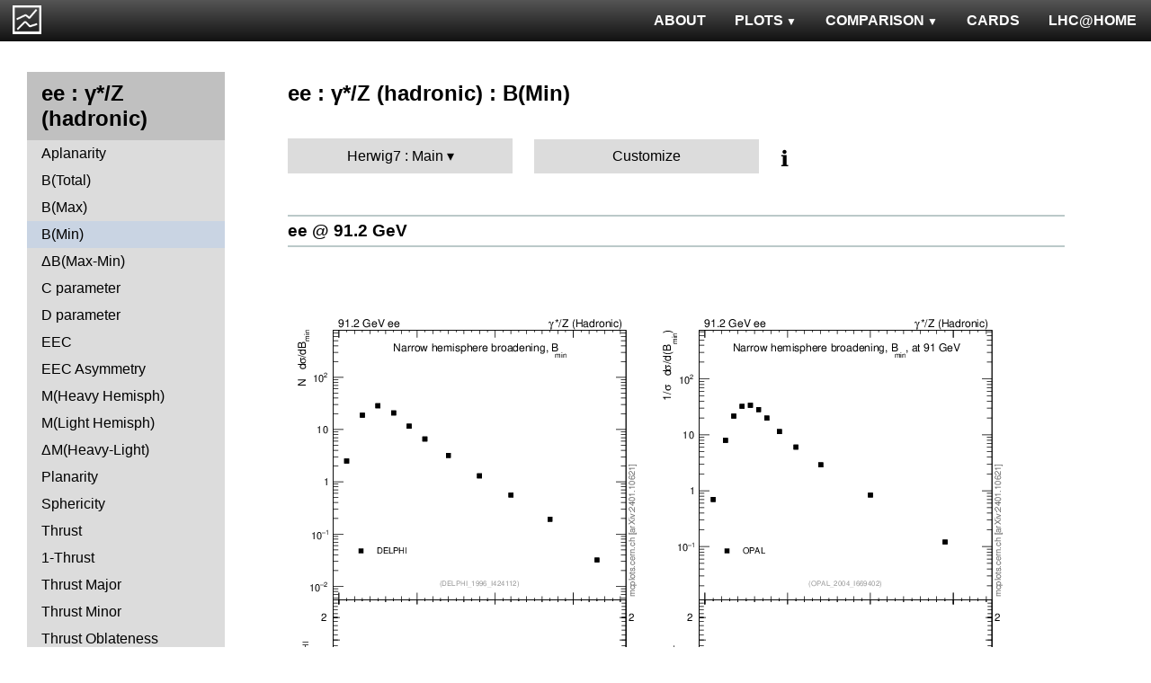

--- FILE ---
content_type: text/html; charset=UTF-8
request_url: http://mcplots.cern.ch/?query=plots,ee,zhad,broadjmin,Herwig7.Main,pythia8~8.180--1herwig%2B%2B~2.6.3--1epos~1.99.crmc.1.5.4--1sherpa~1.2.2p--1pythia6~6.428
body_size: 4177
content:
<!DOCTYPE html>
<html lang="en">

<head>
  <title>MCPLOTS</title>
  <link rel="shortcut icon" href="img/logo.png"/>
  <link rel="stylesheet" href="style.css">
  <script async src="mcplots.js"></script>
  <meta charset="utf-8">
  <meta name="viewport" content="width=device-width, initial-scale=1">
  <meta name="description" content="Online repository of distributions comparing High Energy Physics event generators to experimental data.">
</head>

<body>


<!-- Top navigation -->
<nav>
<ul>
  <li>
    <a href="https://lhcathome.web.cern.ch/projects/test4theory">LHC@HOME</a>
  </li>
  <li>
    <a href="?query=steering">CARDS</a>
  </li>
  <li class="dropdown">
    <a href="?query=allvalidations" class="dropbtn">COMPARISON<span class="triangle-down"> </span></a>
    <div class="dropdown-content">
      <a href="?query=validgen">Tunes</a>
      <a href="?query=valid">Generators</a>
    </div>
  </li>
  <li class="dropdown">
    <a href="?query=allplots,,,,Herwig7.Main,pythia8~8.180--1herwig%2B%2B~2.6.3--1epos~1.99.crmc.1.5.4--1sherpa~1.2.2p--1pythia6~6.428" class="dropbtn">PLOTS<span class="triangle-down"> </span></a>
    <!-- <a href="?query=allplots" class="dropbtn">PLOTS</a>-->
    <div class="dropdown-content">
    <a href="?query=plots,,4l,,Herwig7.Main,pythia8~8.180--1herwig%2B%2B~2.6.3--1epos~1.99.crmc.1.5.4--1sherpa~1.2.2p--1pythia6~6.428">4-lepton</a>
<a href="?query=plots,,bbbar,,Herwig7.Main,pythia8~8.180--1herwig%2B%2B~2.6.3--1epos~1.99.crmc.1.5.4--1sherpa~1.2.2p--1pythia6~6.428">b<span style="text-decoration: overline">b</span></a>
<a href="?query=plots,,elastic,,Herwig7.Main,pythia8~8.180--1herwig%2B%2B~2.6.3--1epos~1.99.crmc.1.5.4--1sherpa~1.2.2p--1pythia6~6.428">Elastic</a>
<a href="?query=plots,,heavyion-mb,,Herwig7.Main,pythia8~8.180--1herwig%2B%2B~2.6.3--1epos~1.99.crmc.1.5.4--1sherpa~1.2.2p--1pythia6~6.428">Heavy Ion : minbias</a>
<a href="?query=plots,,jets,,Herwig7.Main,pythia8~8.180--1herwig%2B%2B~2.6.3--1epos~1.99.crmc.1.5.4--1sherpa~1.2.2p--1pythia6~6.428">Jets</a>
<a href="?query=plots,,mb-inelastic,,Herwig7.Main,pythia8~8.180--1herwig%2B%2B~2.6.3--1epos~1.99.crmc.1.5.4--1sherpa~1.2.2p--1pythia6~6.428">Soft QCD (inelastic)</a>
<a href="?query=plots,,mb-nsd,,Herwig7.Main,pythia8~8.180--1herwig%2B%2B~2.6.3--1epos~1.99.crmc.1.5.4--1sherpa~1.2.2p--1pythia6~6.428">Soft QCD (nsd only)</a>
<a href="?query=plots,,softqcdall,,Herwig7.Main,pythia8~8.180--1herwig%2B%2B~2.6.3--1epos~1.99.crmc.1.5.4--1sherpa~1.2.2p--1pythia6~6.428">Total &sigma;</a>
<a href="?query=plots,,t-tchan,,Herwig7.Main,pythia8~8.180--1herwig%2B%2B~2.6.3--1epos~1.99.crmc.1.5.4--1sherpa~1.2.2p--1pythia6~6.428">Top (t-channel)</a>
<a href="?query=plots,,top,,Herwig7.Main,pythia8~8.180--1herwig%2B%2B~2.6.3--1epos~1.99.crmc.1.5.4--1sherpa~1.2.2p--1pythia6~6.428">Top (all)</a>
<a href="?query=plots,,top-mc,,Herwig7.Main,pythia8~8.180--1herwig%2B%2B~2.6.3--1epos~1.99.crmc.1.5.4--1sherpa~1.2.2p--1pythia6~6.428">Top (parton level)</a>
<a href="?query=plots,,ttbar,,Herwig7.Main,pythia8~8.180--1herwig%2B%2B~2.6.3--1epos~1.99.crmc.1.5.4--1sherpa~1.2.2p--1pythia6~6.428">Top (t<span style="text-decoration: overline">t</span>)</a>
<a href="?query=plots,,ue,,Herwig7.Main,pythia8~8.180--1herwig%2B%2B~2.6.3--1epos~1.99.crmc.1.5.4--1sherpa~1.2.2p--1pythia6~6.428">Underlying Event</a>
<a href="?query=plots,,w1j,,Herwig7.Main,pythia8~8.180--1herwig%2B%2B~2.6.3--1epos~1.99.crmc.1.5.4--1sherpa~1.2.2p--1pythia6~6.428">W+Jet</a>
<a href="?query=plots,,winclusive,,Herwig7.Main,pythia8~8.180--1herwig%2B%2B~2.6.3--1epos~1.99.crmc.1.5.4--1sherpa~1.2.2p--1pythia6~6.428">W</a>
<a href="?query=plots,,ww,,Herwig7.Main,pythia8~8.180--1herwig%2B%2B~2.6.3--1epos~1.99.crmc.1.5.4--1sherpa~1.2.2p--1pythia6~6.428">WW</a>
<a href="?query=plots,,z1j,,Herwig7.Main,pythia8~8.180--1herwig%2B%2B~2.6.3--1epos~1.99.crmc.1.5.4--1sherpa~1.2.2p--1pythia6~6.428">Z+Jet</a>
<a href="?query=plots,,zhad,,Herwig7.Main,pythia8~8.180--1herwig%2B%2B~2.6.3--1epos~1.99.crmc.1.5.4--1sherpa~1.2.2p--1pythia6~6.428">ee : &gamma;*/Z (hadronic)</a>
<a href="?query=plots,,zinclusive,,Herwig7.Main,pythia8~8.180--1herwig%2B%2B~2.6.3--1epos~1.99.crmc.1.5.4--1sherpa~1.2.2p--1pythia6~6.428">Z (Drell-Yan)</a>
    </div>
  </li>
  <li>
    <a href="?query=about&info=about">ABOUT</a>
  </li>
  <li id="logo">
    <a href="/"><img alt="mcplots logo" src="figs1/logo1.png"></a>
  </li>
</ul>
</nav>

<div class="leftside">
<div class="sidenav">
<h2>ee : &gamma;*/Z (hadronic)</h2>
<a  href="?query=plots,,zhad,A,Herwig7.Main,pythia8~8.180--1herwig%2B%2B~2.6.3--1epos~1.99.crmc.1.5.4--1sherpa~1.2.2p--1pythia6~6.428">Aplanarity</a>
<a  href="?query=plots,,zhad,broadj,Herwig7.Main,pythia8~8.180--1herwig%2B%2B~2.6.3--1epos~1.99.crmc.1.5.4--1sherpa~1.2.2p--1pythia6~6.428">B(Total)</a>
<a  href="?query=plots,,zhad,broadjmax,Herwig7.Main,pythia8~8.180--1herwig%2B%2B~2.6.3--1epos~1.99.crmc.1.5.4--1sherpa~1.2.2p--1pythia6~6.428">B(Max)</a>
<a class="active" href="?query=plots,,zhad,broadjmin,Herwig7.Main,pythia8~8.180--1herwig%2B%2B~2.6.3--1epos~1.99.crmc.1.5.4--1sherpa~1.2.2p--1pythia6~6.428">B(Min)</a>
<a  href="?query=plots,,zhad,broadjwndiff,Herwig7.Main,pythia8~8.180--1herwig%2B%2B~2.6.3--1epos~1.99.crmc.1.5.4--1sherpa~1.2.2p--1pythia6~6.428">&Delta;B(Max-Min)</a>
<a  href="?query=plots,,zhad,C,Herwig7.Main,pythia8~8.180--1herwig%2B%2B~2.6.3--1epos~1.99.crmc.1.5.4--1sherpa~1.2.2p--1pythia6~6.428">C parameter</a>
<a  href="?query=plots,,zhad,D,Herwig7.Main,pythia8~8.180--1herwig%2B%2B~2.6.3--1epos~1.99.crmc.1.5.4--1sherpa~1.2.2p--1pythia6~6.428">D parameter</a>
<a  href="?query=plots,,zhad,eec,Herwig7.Main,pythia8~8.180--1herwig%2B%2B~2.6.3--1epos~1.99.crmc.1.5.4--1sherpa~1.2.2p--1pythia6~6.428">EEC</a>
<a  href="?query=plots,,zhad,eeca,Herwig7.Main,pythia8~8.180--1herwig%2B%2B~2.6.3--1epos~1.99.crmc.1.5.4--1sherpa~1.2.2p--1pythia6~6.428">EEC Asymmetry</a>
<a  href="?query=plots,,zhad,Mh2,Herwig7.Main,pythia8~8.180--1herwig%2B%2B~2.6.3--1epos~1.99.crmc.1.5.4--1sherpa~1.2.2p--1pythia6~6.428">M(Heavy Hemisph)</a>
<a  href="?query=plots,,zhad,Ml2,Herwig7.Main,pythia8~8.180--1herwig%2B%2B~2.6.3--1epos~1.99.crmc.1.5.4--1sherpa~1.2.2p--1pythia6~6.428">M(Light Hemisph)</a>
<a  href="?query=plots,,zhad,Msdiff,Herwig7.Main,pythia8~8.180--1herwig%2B%2B~2.6.3--1epos~1.99.crmc.1.5.4--1sherpa~1.2.2p--1pythia6~6.428">&Delta;M(Heavy-Light)</a>
<a  href="?query=plots,,zhad,P,Herwig7.Main,pythia8~8.180--1herwig%2B%2B~2.6.3--1epos~1.99.crmc.1.5.4--1sherpa~1.2.2p--1pythia6~6.428">Planarity</a>
<a  href="?query=plots,,zhad,S,Herwig7.Main,pythia8~8.180--1herwig%2B%2B~2.6.3--1epos~1.99.crmc.1.5.4--1sherpa~1.2.2p--1pythia6~6.428">Sphericity</a>
<a  href="?query=plots,,zhad,T,Herwig7.Main,pythia8~8.180--1herwig%2B%2B~2.6.3--1epos~1.99.crmc.1.5.4--1sherpa~1.2.2p--1pythia6~6.428">Thrust</a>
<a  href="?query=plots,,zhad,tau,Herwig7.Main,pythia8~8.180--1herwig%2B%2B~2.6.3--1epos~1.99.crmc.1.5.4--1sherpa~1.2.2p--1pythia6~6.428">1-Thrust</a>
<a  href="?query=plots,,zhad,Tmajor,Herwig7.Main,pythia8~8.180--1herwig%2B%2B~2.6.3--1epos~1.99.crmc.1.5.4--1sherpa~1.2.2p--1pythia6~6.428">Thrust Major</a>
<a  href="?query=plots,,zhad,Tminor,Herwig7.Main,pythia8~8.180--1herwig%2B%2B~2.6.3--1epos~1.99.crmc.1.5.4--1sherpa~1.2.2p--1pythia6~6.428">Thrust Minor</a>
<a  href="?query=plots,,zhad,tO,Herwig7.Main,pythia8~8.180--1herwig%2B%2B~2.6.3--1epos~1.99.crmc.1.5.4--1sherpa~1.2.2p--1pythia6~6.428">Thrust Oblateness</a>
<div>
<input  type="checkbox" id="Charm and Bottom">
<label for="Charm and Bottom">Charm and Bottom</label>
<ul>
<li><a  href="?query=plots,,zhad,b-f-weak,Herwig7.Main,pythia8~8.180--1herwig%2B%2B~2.6.3--1epos~1.99.crmc.1.5.4--1sherpa~1.2.2p--1pythia6~6.428">f<sub>weak</sub></a></li>
<li><a  href="?query=plots,,zhad,b-f-weak-mean,Herwig7.Main,pythia8~8.180--1herwig%2B%2B~2.6.3--1epos~1.99.crmc.1.5.4--1sherpa~1.2.2p--1pythia6~6.428">Mean of f<sub>weak</sub></a></li>
<li><a  href="?query=plots,,zhad,nB,Herwig7.Main,pythia8~8.180--1herwig%2B%2B~2.6.3--1epos~1.99.crmc.1.5.4--1sherpa~1.2.2p--1pythia6~6.428">B multiplicity</a></li>
<li><a  href="?query=plots,,zhad,nD,Herwig7.Main,pythia8~8.180--1herwig%2B%2B~2.6.3--1epos~1.99.crmc.1.5.4--1sherpa~1.2.2p--1pythia6~6.428">D multiplicity</a></li>
<li><a  href="?query=plots,,zhad,nDst,Herwig7.Main,pythia8~8.180--1herwig%2B%2B~2.6.3--1epos~1.99.crmc.1.5.4--1sherpa~1.2.2p--1pythia6~6.428">D<sup>*</sup> multiplicity</a></li>
<li><a  href="?query=plots,,zhad,nLambdaB,Herwig7.Main,pythia8~8.180--1herwig%2B%2B~2.6.3--1epos~1.99.crmc.1.5.4--1sherpa~1.2.2p--1pythia6~6.428">&Lambda;<sub>b</sub> multiplicity</a></li>
<li><a  href="?query=plots,,zhad,xDst,Herwig7.Main,pythia8~8.180--1herwig%2B%2B~2.6.3--1epos~1.99.crmc.1.5.4--1sherpa~1.2.2p--1pythia6~6.428">D<sup>*</sup> spectrum</a></li>
</ul>
</div>
<div>
<input  type="checkbox" id="Event-Shape Moments">
<label for="Event-Shape Moments">Event-Shape Moments</label>
<ul>
<li><a  href="?query=plots,,zhad,broadj-mom,Herwig7.Main,pythia8~8.180--1herwig%2B%2B~2.6.3--1epos~1.99.crmc.1.5.4--1sherpa~1.2.2p--1pythia6~6.428">Moments of B<sub>tot</sub></a></li>
<li><a  href="?query=plots,,zhad,broadjmax-mom,Herwig7.Main,pythia8~8.180--1herwig%2B%2B~2.6.3--1epos~1.99.crmc.1.5.4--1sherpa~1.2.2p--1pythia6~6.428">Moments of B<sub>max</sub></a></li>
<li><a  href="?query=plots,,zhad,broadjmin-mom,Herwig7.Main,pythia8~8.180--1herwig%2B%2B~2.6.3--1epos~1.99.crmc.1.5.4--1sherpa~1.2.2p--1pythia6~6.428">Moments of B<sub>min</sub></a></li>
<li><a  href="?query=plots,,zhad,C-mom,Herwig7.Main,pythia8~8.180--1herwig%2B%2B~2.6.3--1epos~1.99.crmc.1.5.4--1sherpa~1.2.2p--1pythia6~6.428">Moments of C</a></li>
<li><a  href="?query=plots,,zhad,Mh2-mom,Herwig7.Main,pythia8~8.180--1herwig%2B%2B~2.6.3--1epos~1.99.crmc.1.5.4--1sherpa~1.2.2p--1pythia6~6.428">Moments of M<sub>H</sub></a></li>
<li><a  href="?query=plots,,zhad,Ml2-mom,Herwig7.Main,pythia8~8.180--1herwig%2B%2B~2.6.3--1epos~1.99.crmc.1.5.4--1sherpa~1.2.2p--1pythia6~6.428">Moments of M<sub>L</sub></a></li>
<li><a  href="?query=plots,,zhad,O-mom,Herwig7.Main,pythia8~8.180--1herwig%2B%2B~2.6.3--1epos~1.99.crmc.1.5.4--1sherpa~1.2.2p--1pythia6~6.428">Moments of O</a></li>
<li><a  href="?query=plots,,zhad,S-mom,Herwig7.Main,pythia8~8.180--1herwig%2B%2B~2.6.3--1epos~1.99.crmc.1.5.4--1sherpa~1.2.2p--1pythia6~6.428">Moments of S</a></li>
<li><a  href="?query=plots,,zhad,tau-mom,Herwig7.Main,pythia8~8.180--1herwig%2B%2B~2.6.3--1epos~1.99.crmc.1.5.4--1sherpa~1.2.2p--1pythia6~6.428">Moments of 1-T</a></li>
<li><a  href="?query=plots,,zhad,Tmajor-mom,Herwig7.Main,pythia8~8.180--1herwig%2B%2B~2.6.3--1epos~1.99.crmc.1.5.4--1sherpa~1.2.2p--1pythia6~6.428">Moments of T Major</a></li>
<li><a  href="?query=plots,,zhad,Tminor-mom,Herwig7.Main,pythia8~8.180--1herwig%2B%2B~2.6.3--1epos~1.99.crmc.1.5.4--1sherpa~1.2.2p--1pythia6~6.428">Moments of T Minor</a></li>
<li><a  href="?query=plots,,zhad,Y3-mom,Herwig7.Main,pythia8~8.180--1herwig%2B%2B~2.6.3--1epos~1.99.crmc.1.5.4--1sherpa~1.2.2p--1pythia6~6.428">Moments of Y23</a></li>
</ul>
</div>
<div>
<input  type="checkbox" id="Identified Particles">
<label for="Identified Particles">Identified Particles</label>
<ul>
<li><a  href="?query=plots,,zhad,dK,Herwig7.Main,pythia8~8.180--1herwig%2B%2B~2.6.3--1epos~1.99.crmc.1.5.4--1sherpa~1.2.2p--1pythia6~6.428">(R<sup>q</sup><sub>K<sup>-</sup></sub>-R<sup>q</sup><sub>K<sup>+</sup></sub>) / (R<sup>q</sup><sub>K<sup>-</sup></sub>+R<sup>q</sup><sub>K<sup>+</sup></sub>)</a></li>
<li><a  href="?query=plots,,zhad,dpi,Herwig7.Main,pythia8~8.180--1herwig%2B%2B~2.6.3--1epos~1.99.crmc.1.5.4--1sherpa~1.2.2p--1pythia6~6.428">(R<sup>q</sup><sub>&pi;<sup>-</sup></sub>-R<sup>q</sup><sub>&pi;<sup>+</sup></sub>) / (R<sup>q</sup><sub>&pi;<sup>-</sup></sub>+R<sup>q</sup><sub>&pi;<sup>+</sup></sub>)</a></li>
<li><a  href="?query=plots,,zhad,dq,Herwig7.Main,pythia8~8.180--1herwig%2B%2B~2.6.3--1epos~1.99.crmc.1.5.4--1sherpa~1.2.2p--1pythia6~6.428">(R<sup>q</sup><sub>p</sub>-R<sup>q</sup><sub>p&#772;</sub>) / (R<sup>q</sup><sub>p</sub>+R<sup>q</sup><sub>p&#772;</sub>)</a></li>
<li><a  href="?query=plots,,zhad,nDeltapp,Herwig7.Main,pythia8~8.180--1herwig%2B%2B~2.6.3--1epos~1.99.crmc.1.5.4--1sherpa~1.2.2p--1pythia6~6.428">&Delta;++ multiplicity</a></li>
<li><a  href="?query=plots,,zhad,neta0,Herwig7.Main,pythia8~8.180--1herwig%2B%2B~2.6.3--1epos~1.99.crmc.1.5.4--1sherpa~1.2.2p--1pythia6~6.428">&eta; multiplicity</a></li>
<li><a  href="?query=plots,,zhad,netap0,Herwig7.Main,pythia8~8.180--1herwig%2B%2B~2.6.3--1epos~1.99.crmc.1.5.4--1sherpa~1.2.2p--1pythia6~6.428">&eta;' multiplicity</a></li>
<li><a  href="?query=plots,,zhad,nK,Herwig7.Main,pythia8~8.180--1herwig%2B%2B~2.6.3--1epos~1.99.crmc.1.5.4--1sherpa~1.2.2p--1pythia6~6.428">K multiplicity</a></li>
<li><a  href="?query=plots,,zhad,nKst,Herwig7.Main,pythia8~8.180--1herwig%2B%2B~2.6.3--1epos~1.99.crmc.1.5.4--1sherpa~1.2.2p--1pythia6~6.428">K<sup>*</sup>(892) multiplicity</a></li>
<li><a  href="?query=plots,,zhad,nLambda0,Herwig7.Main,pythia8~8.180--1herwig%2B%2B~2.6.3--1epos~1.99.crmc.1.5.4--1sherpa~1.2.2p--1pythia6~6.428">&Lambda;<sup>0</sup> multiplicity</a></li>
<li><a  href="?query=plots,,zhad,nOmega,Herwig7.Main,pythia8~8.180--1herwig%2B%2B~2.6.3--1epos~1.99.crmc.1.5.4--1sherpa~1.2.2p--1pythia6~6.428">&Omega; multiplicity</a></li>
<li><a  href="?query=plots,,zhad,np,Herwig7.Main,pythia8~8.180--1herwig%2B%2B~2.6.3--1epos~1.99.crmc.1.5.4--1sherpa~1.2.2p--1pythia6~6.428">p multiplicity</a></li>
<li><a  href="?query=plots,,zhad,nphi,Herwig7.Main,pythia8~8.180--1herwig%2B%2B~2.6.3--1epos~1.99.crmc.1.5.4--1sherpa~1.2.2p--1pythia6~6.428">&phi; multiplicity</a></li>
<li><a  href="?query=plots,,zhad,npi,Herwig7.Main,pythia8~8.180--1herwig%2B%2B~2.6.3--1epos~1.99.crmc.1.5.4--1sherpa~1.2.2p--1pythia6~6.428">&pi; multiplicity</a></li>
<li><a  href="?query=plots,,zhad,nrho,Herwig7.Main,pythia8~8.180--1herwig%2B%2B~2.6.3--1epos~1.99.crmc.1.5.4--1sherpa~1.2.2p--1pythia6~6.428">&rho; multiplicity</a></li>
<li><a  href="?query=plots,,zhad,nSigma1385,Herwig7.Main,pythia8~8.180--1herwig%2B%2B~2.6.3--1epos~1.99.crmc.1.5.4--1sherpa~1.2.2p--1pythia6~6.428">&Sigma;(1385) multiplicity</a></li>
<li><a  href="?query=plots,,zhad,nXi,Herwig7.Main,pythia8~8.180--1herwig%2B%2B~2.6.3--1epos~1.99.crmc.1.5.4--1sherpa~1.2.2p--1pythia6~6.428">&Xi; multiplicity</a></li>
<li><a  href="?query=plots,,zhad,nXi1530,Herwig7.Main,pythia8~8.180--1herwig%2B%2B~2.6.3--1epos~1.99.crmc.1.5.4--1sherpa~1.2.2p--1pythia6~6.428">&Xi;(1530) multiplicity</a></li>
<li><a  href="?query=plots,,zhad,rKm,Herwig7.Main,pythia8~8.180--1herwig%2B%2B~2.6.3--1epos~1.99.crmc.1.5.4--1sherpa~1.2.2p--1pythia6~6.428">N(q&rarr;K<sup>-</sup>)+N(q&#772;&rarr;K<sup>+</sup>)</a></li>
<li><a  href="?query=plots,,zhad,rKp,Herwig7.Main,pythia8~8.180--1herwig%2B%2B~2.6.3--1epos~1.99.crmc.1.5.4--1sherpa~1.2.2p--1pythia6~6.428">N(q&rarr;K<sup>+</sup>)+N(q&#772;&rarr;K<sup>-</sup>)</a></li>
<li><a  href="?query=plots,,zhad,rpim,Herwig7.Main,pythia8~8.180--1herwig%2B%2B~2.6.3--1epos~1.99.crmc.1.5.4--1sherpa~1.2.2p--1pythia6~6.428">N(q&rarr;&pi;<sup>-</sup>)+N(q&#772;&rarr;&pi;<sup>+</sup>)</a></li>
<li><a  href="?query=plots,,zhad,rpip,Herwig7.Main,pythia8~8.180--1herwig%2B%2B~2.6.3--1epos~1.99.crmc.1.5.4--1sherpa~1.2.2p--1pythia6~6.428">N(q&rarr;&pi;<sup>+</sup>)+N(q&#772;&rarr;&pi;<sup>-</sup>)</a></li>
<li><a  href="?query=plots,,zhad,rqm,Herwig7.Main,pythia8~8.180--1herwig%2B%2B~2.6.3--1epos~1.99.crmc.1.5.4--1sherpa~1.2.2p--1pythia6~6.428">N(q&rarr;p&#772;)+N(q&#772;&rarr;p)</a></li>
<li><a  href="?query=plots,,zhad,rqp,Herwig7.Main,pythia8~8.180--1herwig%2B%2B~2.6.3--1epos~1.99.crmc.1.5.4--1sherpa~1.2.2p--1pythia6~6.428">N(q&rarr;p)+N(q&#772;&rarr;p&#772;)</a></li>
<li><a  href="?query=plots,,zhad,xeta0,Herwig7.Main,pythia8~8.180--1herwig%2B%2B~2.6.3--1epos~1.99.crmc.1.5.4--1sherpa~1.2.2p--1pythia6~6.428">&eta; spectrum</a></li>
<li><a  href="?query=plots,,zhad,xetap0,Herwig7.Main,pythia8~8.180--1herwig%2B%2B~2.6.3--1epos~1.99.crmc.1.5.4--1sherpa~1.2.2p--1pythia6~6.428">&eta;' spectrum</a></li>
<li><a  href="?query=plots,,zhad,xgamma,Herwig7.Main,pythia8~8.180--1herwig%2B%2B~2.6.3--1epos~1.99.crmc.1.5.4--1sherpa~1.2.2p--1pythia6~6.428">&gamma; spectrum</a></li>
<li><a  href="?query=plots,,zhad,xK,Herwig7.Main,pythia8~8.180--1herwig%2B%2B~2.6.3--1epos~1.99.crmc.1.5.4--1sherpa~1.2.2p--1pythia6~6.428">K spectrum</a></li>
<li><a  href="?query=plots,,zhad,xKst,Herwig7.Main,pythia8~8.180--1herwig%2B%2B~2.6.3--1epos~1.99.crmc.1.5.4--1sherpa~1.2.2p--1pythia6~6.428">K<sup>*</sup>(892) spectrum</a></li>
<li><a  href="?query=plots,,zhad,xLambda0,Herwig7.Main,pythia8~8.180--1herwig%2B%2B~2.6.3--1epos~1.99.crmc.1.5.4--1sherpa~1.2.2p--1pythia6~6.428">&Lambda;<sup>0</sup> spectrum</a></li>
<li><a  href="?query=plots,,zhad,xomega782,Herwig7.Main,pythia8~8.180--1herwig%2B%2B~2.6.3--1epos~1.99.crmc.1.5.4--1sherpa~1.2.2p--1pythia6~6.428">&omega;(782) spectrum</a></li>
<li><a  href="?query=plots,,zhad,xp,Herwig7.Main,pythia8~8.180--1herwig%2B%2B~2.6.3--1epos~1.99.crmc.1.5.4--1sherpa~1.2.2p--1pythia6~6.428">p spectrum</a></li>
<li><a  href="?query=plots,,zhad,xphi,Herwig7.Main,pythia8~8.180--1herwig%2B%2B~2.6.3--1epos~1.99.crmc.1.5.4--1sherpa~1.2.2p--1pythia6~6.428">&phi; spectrum</a></li>
<li><a  href="?query=plots,,zhad,xpi,Herwig7.Main,pythia8~8.180--1herwig%2B%2B~2.6.3--1epos~1.99.crmc.1.5.4--1sherpa~1.2.2p--1pythia6~6.428">&pi; spectrum</a></li>
<li><a  href="?query=plots,,zhad,xrho,Herwig7.Main,pythia8~8.180--1herwig%2B%2B~2.6.3--1epos~1.99.crmc.1.5.4--1sherpa~1.2.2p--1pythia6~6.428">&rho; spectrum</a></li>
<li><a  href="?query=plots,,zhad,xSigma1385,Herwig7.Main,pythia8~8.180--1herwig%2B%2B~2.6.3--1epos~1.99.crmc.1.5.4--1sherpa~1.2.2p--1pythia6~6.428">&Sigma;(1385) spectrum</a></li>
<li><a  href="?query=plots,,zhad,xXi,Herwig7.Main,pythia8~8.180--1herwig%2B%2B~2.6.3--1epos~1.99.crmc.1.5.4--1sherpa~1.2.2p--1pythia6~6.428">&Xi; spectrum</a></li>
<li><a  href="?query=plots,,zhad,xXi1530,Herwig7.Main,pythia8~8.180--1herwig%2B%2B~2.6.3--1epos~1.99.crmc.1.5.4--1sherpa~1.2.2p--1pythia6~6.428">&Xi;(1530) spectrum</a></li>
</ul>
</div>
<div>
<input  type="checkbox" id="Charged Particles">
<label for="Charged Particles">Charged Particles</label>
<ul>
<li><a  href="?query=plots,,zhad,nch,Herwig7.Main,pythia8~8.180--1herwig%2B%2B~2.6.3--1epos~1.99.crmc.1.5.4--1sherpa~1.2.2p--1pythia6~6.428">Multiplicity Distribution</a></li>
<li><a  href="?query=plots,,zhad,nch-vs-e,Herwig7.Main,pythia8~8.180--1herwig%2B%2B~2.6.3--1epos~1.99.crmc.1.5.4--1sherpa~1.2.2p--1pythia6~6.428">&lt;N<sub>ch</sub>&gt;</a></li>
<li><a  href="?query=plots,,zhad,nchDiffLB,Herwig7.Main,pythia8~8.180--1herwig%2B%2B~2.6.3--1epos~1.99.crmc.1.5.4--1sherpa~1.2.2p--1pythia6~6.428">&lt;N<sub>ch,uds</sub>&gt; - &lt;N<sub>ch,b</sub>&gt;</a></li>
<li><a  href="?query=plots,,zhad,nchDiffLC,Herwig7.Main,pythia8~8.180--1herwig%2B%2B~2.6.3--1epos~1.99.crmc.1.5.4--1sherpa~1.2.2p--1pythia6~6.428">&lt;N<sub>ch,uds</sub>&gt; - &lt;N<sub>ch,c</sub>&gt;</a></li>
<li><a  href="?query=plots,,zhad,pTinSph,Herwig7.Main,pythia8~8.180--1herwig%2B%2B~2.6.3--1epos~1.99.crmc.1.5.4--1sherpa~1.2.2p--1pythia6~6.428">pTin (Sph)</a></li>
<li><a  href="?query=plots,,zhad,pTinThr,Herwig7.Main,pythia8~8.180--1herwig%2B%2B~2.6.3--1epos~1.99.crmc.1.5.4--1sherpa~1.2.2p--1pythia6~6.428">pTin (Thrust)</a></li>
<li><a  href="?query=plots,,zhad,pToutSph,Herwig7.Main,pythia8~8.180--1herwig%2B%2B~2.6.3--1epos~1.99.crmc.1.5.4--1sherpa~1.2.2p--1pythia6~6.428">pTout (Sph)</a></li>
<li><a  href="?query=plots,,zhad,pToutThr,Herwig7.Main,pythia8~8.180--1herwig%2B%2B~2.6.3--1epos~1.99.crmc.1.5.4--1sherpa~1.2.2p--1pythia6~6.428">pTout (Thrust)</a></li>
<li><a  href="?query=plots,,zhad,pToutThr-vs-x,Herwig7.Main,pythia8~8.180--1herwig%2B%2B~2.6.3--1epos~1.99.crmc.1.5.4--1sherpa~1.2.2p--1pythia6~6.428">&lt;pTout&gt; vs x (Thrust)</a></li>
<li><a  href="?query=plots,,zhad,pTthr-vs-x,Herwig7.Main,pythia8~8.180--1herwig%2B%2B~2.6.3--1epos~1.99.crmc.1.5.4--1sherpa~1.2.2p--1pythia6~6.428">&lt;pT&gt; vs x (Thrust)</a></li>
<li><a  href="?query=plots,,zhad,x,Herwig7.Main,pythia8~8.180--1herwig%2B%2B~2.6.3--1epos~1.99.crmc.1.5.4--1sherpa~1.2.2p--1pythia6~6.428">x<sub>p</sub> (momentum fraction)</a></li>
<li><a  href="?query=plots,,zhad,xE,Herwig7.Main,pythia8~8.180--1herwig%2B%2B~2.6.3--1epos~1.99.crmc.1.5.4--1sherpa~1.2.2p--1pythia6~6.428">x<sub>E</sub> (energy fraction)</a></li>
<li><a  href="?query=plots,,zhad,xln,Herwig7.Main,pythia8~8.180--1herwig%2B%2B~2.6.3--1epos~1.99.crmc.1.5.4--1sherpa~1.2.2p--1pythia6~6.428">Ln(x<sub>p</sub>)</a></li>
<li><a  href="?query=plots,,zhad,ySph,Herwig7.Main,pythia8~8.180--1herwig%2B%2B~2.6.3--1epos~1.99.crmc.1.5.4--1sherpa~1.2.2p--1pythia6~6.428">Rapidity wrt Sphericity axis</a></li>
<li><a  href="?query=plots,,zhad,yThr,Herwig7.Main,pythia8~8.180--1herwig%2B%2B~2.6.3--1epos~1.99.crmc.1.5.4--1sherpa~1.2.2p--1pythia6~6.428">Rapidity wrt Thrust axis</a></li>
</ul>
</div>
<div>
<input  type="checkbox" id="Jet rates">
<label for="Jet rates">Jet rates</label>
<ul>
<li><a  href="?query=plots,,zhad,rate-1jet,Herwig7.Main,pythia8~8.180--1herwig%2B%2B~2.6.3--1epos~1.99.crmc.1.5.4--1sherpa~1.2.2p--1pythia6~6.428">One-jet fraction</a></li>
<li><a  href="?query=plots,,zhad,rate-2jet,Herwig7.Main,pythia8~8.180--1herwig%2B%2B~2.6.3--1epos~1.99.crmc.1.5.4--1sherpa~1.2.2p--1pythia6~6.428">Two-jet fraction</a></li>
<li><a  href="?query=plots,,zhad,rate-3jet,Herwig7.Main,pythia8~8.180--1herwig%2B%2B~2.6.3--1epos~1.99.crmc.1.5.4--1sherpa~1.2.2p--1pythia6~6.428">Three-jet fraction</a></li>
<li><a  href="?query=plots,,zhad,rate-4jet,Herwig7.Main,pythia8~8.180--1herwig%2B%2B~2.6.3--1epos~1.99.crmc.1.5.4--1sherpa~1.2.2p--1pythia6~6.428">Four-jet fraction</a></li>
<li><a  href="?query=plots,,zhad,rate-5jet,Herwig7.Main,pythia8~8.180--1herwig%2B%2B~2.6.3--1epos~1.99.crmc.1.5.4--1sherpa~1.2.2p--1pythia6~6.428">Five-jet fraction</a></li>
<li><a  href="?query=plots,,zhad,rate-6jet,Herwig7.Main,pythia8~8.180--1herwig%2B%2B~2.6.3--1epos~1.99.crmc.1.5.4--1sherpa~1.2.2p--1pythia6~6.428">>Six-jet fraction</a></li>
</ul>
</div>
<div>
<input  type="checkbox" id="Jet resolution">
<label for="Jet resolution">Jet resolution</label>
<ul>
<li><a  href="?query=plots,,zhad,Y2,Herwig7.Main,pythia8~8.180--1herwig%2B%2B~2.6.3--1epos~1.99.crmc.1.5.4--1sherpa~1.2.2p--1pythia6~6.428">y<sub>12</sub></a></li>
<li><a  href="?query=plots,,zhad,Y3,Herwig7.Main,pythia8~8.180--1herwig%2B%2B~2.6.3--1epos~1.99.crmc.1.5.4--1sherpa~1.2.2p--1pythia6~6.428">y<sub>23</sub></a></li>
<li><a  href="?query=plots,,zhad,Y4,Herwig7.Main,pythia8~8.180--1herwig%2B%2B~2.6.3--1epos~1.99.crmc.1.5.4--1sherpa~1.2.2p--1pythia6~6.428">y<sub>34</sub></a></li>
<li><a  href="?query=plots,,zhad,Y5,Herwig7.Main,pythia8~8.180--1herwig%2B%2B~2.6.3--1epos~1.99.crmc.1.5.4--1sherpa~1.2.2p--1pythia6~6.428">y<sub>45</sub></a></li>
<li><a  href="?query=plots,,zhad,Y6,Herwig7.Main,pythia8~8.180--1herwig%2B%2B~2.6.3--1epos~1.99.crmc.1.5.4--1sherpa~1.2.2p--1pythia6~6.428">y<sub>56</sub></a></li>
</ul>
</div>
</div>
</div>

<div class="rightpage">
<h2 class="d2">ee : &gamma;*/Z (hadronic) : B(Min)</h2>

<div class="settings">
<ul class="gendropdown">
<li><a class="anbutton">Herwig7 : Main</a>
<ul>
  <li><a class="genmenu" >General-Purpose MCs</a>
<ul>
  <li><a href="?query=plots,,zhad,broadjmin,General-PurposeMCs.Main,pythia8~8.180--1herwig%2B%2B~2.6.3--1epos~1.99.crmc.1.5.4--1sherpa~1.2.2p--1pythia6~6.428" >Main</a></li>
  <li><a href="?query=plots,,zhad,broadjmin,General-PurposeMCs.HerwigvsPythia,pythia8~8.180--1herwig%2B%2B~2.6.3--1epos~1.99.crmc.1.5.4--1sherpa~1.2.2p--1pythia6~6.428" >Herwig vs Pythia</a></li>
  <li><a href="?query=plots,,zhad,broadjmin,General-PurposeMCs.Pythia6vs8,pythia8~8.180--1herwig%2B%2B~2.6.3--1epos~1.99.crmc.1.5.4--1sherpa~1.2.2p--1pythia6~6.428" >Pythia 6 vs 8</a></li>
  <li><a href="?query=plots,,zhad,broadjmin,General-PurposeMCs.AllCppGenerators,pythia8~8.180--1herwig%2B%2B~2.6.3--1epos~1.99.crmc.1.5.4--1sherpa~1.2.2p--1pythia6~6.428" >All C++ Generators</a></li>
</ul>
</li>
  <li><a class="genmenu" >Soft-Inclusive MCs</a>
<ul>
  <li><a href="?query=plots,,zhad,broadjmin,Soft-InclusiveMCs.Min-BiasTunes,pythia8~8.180--1herwig%2B%2B~2.6.3--1epos~1.99.crmc.1.5.4--1sherpa~1.2.2p--1pythia6~6.428" >Min-Bias Tunes</a></li>
  <li><a href="?query=plots,,zhad,broadjmin,Soft-InclusiveMCs.UETunes,pythia8~8.180--1herwig%2B%2B~2.6.3--1epos~1.99.crmc.1.5.4--1sherpa~1.2.2p--1pythia6~6.428" >UE Tunes</a></li>
  <li><a href="?query=plots,,zhad,broadjmin,Soft-InclusiveMCs.EPOSvsPythia,pythia8~8.180--1herwig%2B%2B~2.6.3--1epos~1.99.crmc.1.5.4--1sherpa~1.2.2p--1pythia6~6.428" >EPOS vs Pythia</a></li>
  <li><a href="?query=plots,,zhad,broadjmin,Soft-InclusiveMCs.Pythia8,pythia8~8.180--1herwig%2B%2B~2.6.3--1epos~1.99.crmc.1.5.4--1sherpa~1.2.2p--1pythia6~6.428" >Pythia 8</a></li>
</ul>
</li>
  <li><a class="genmenu" >Matched/Merged MCs</a>
<ul>
  <li><a href="?query=plots,,zhad,broadjmin,MatchedMergedMCs.Main,pythia8~8.180--1herwig%2B%2B~2.6.3--1epos~1.99.crmc.1.5.4--1sherpa~1.2.2p--1pythia6~6.428" >Main</a></li>
  <li><a href="?query=plots,,zhad,broadjmin,MatchedMergedMCs.vsGPMCs,pythia8~8.180--1herwig%2B%2B~2.6.3--1epos~1.99.crmc.1.5.4--1sherpa~1.2.2p--1pythia6~6.428" >vs GPMCs</a></li>
  <li><a href="?query=plots,,zhad,broadjmin,MatchedMergedMCs.Powheg-Box,pythia8~8.180--1herwig%2B%2B~2.6.3--1epos~1.99.crmc.1.5.4--1sherpa~1.2.2p--1pythia6~6.428" >Powheg-Box</a></li>
</ul>
</li>
  <li><a class="genmenu" >Herwig</a>
<ul>
  <li><a href="?query=plots,,zhad,broadjmin,Herwig.Main,pythia8~8.180--1herwig%2B%2B~2.6.3--1epos~1.99.crmc.1.5.4--1sherpa~1.2.2p--1pythia6~6.428" >Main</a></li>
  <li><a href="?query=plots,,zhad,broadjmin,Herwig.Herwigpp,pythia8~8.180--1herwig%2B%2B~2.6.3--1epos~1.99.crmc.1.5.4--1sherpa~1.2.2p--1pythia6~6.428" >Herwig++</a></li>
  <li><a href="?query=plots,,zhad,broadjmin,Herwig.Powheg,pythia8~8.180--1herwig%2B%2B~2.6.3--1epos~1.99.crmc.1.5.4--1sherpa~1.2.2p--1pythia6~6.428" >Powheg</a></li>
  <li><a href="?query=plots,,zhad,broadjmin,Herwig.Herwig7vsPythia,pythia8~8.180--1herwig%2B%2B~2.6.3--1epos~1.99.crmc.1.5.4--1sherpa~1.2.2p--1pythia6~6.428" >Herwig7 vs Pythia</a></li>
  <li><a href="?query=plots,,zhad,broadjmin,Herwig.Herwig7vsSherpa,pythia8~8.180--1herwig%2B%2B~2.6.3--1epos~1.99.crmc.1.5.4--1sherpa~1.2.2p--1pythia6~6.428" >Herwig7 vs Sherpa</a></li>
</ul>
</li>
  <li><a class="genmenu" >Pythia 8</a>
<ul>
  <li><a href="?query=plots,,zhad,broadjmin,Pythia8.Main,pythia8~8.180--1herwig%2B%2B~2.6.3--1epos~1.99.crmc.1.5.4--1sherpa~1.2.2p--1pythia6~6.428" >Main</a></li>
  <li><a href="?query=plots,,zhad,broadjmin,Pythia8.A14,pythia8~8.180--1herwig%2B%2B~2.6.3--1epos~1.99.crmc.1.5.4--1sherpa~1.2.2p--1pythia6~6.428" >A14</a></li>
  <li><a href="?query=plots,,zhad,broadjmin,Pythia8.AU2-PDFs,pythia8~8.180--1herwig%2B%2B~2.6.3--1epos~1.99.crmc.1.5.4--1sherpa~1.2.2p--1pythia6~6.428" >AU2-PDFs</a></li>
  <li><a href="?query=plots,,zhad,broadjmin,Pythia8.Diffraction,pythia8~8.180--1herwig%2B%2B~2.6.3--1epos~1.99.crmc.1.5.4--1sherpa~1.2.2p--1pythia6~6.428" >Diffraction</a></li>
  <li><a href="?query=plots,,zhad,broadjmin,Pythia8.LEP,pythia8~8.180--1herwig%2B%2B~2.6.3--1epos~1.99.crmc.1.5.4--1sherpa~1.2.2p--1pythia6~6.428" >LEP</a></li>
  <li><a href="?query=plots,,zhad,broadjmin,Pythia8.RadVariations,pythia8~8.180--1herwig%2B%2B~2.6.3--1epos~1.99.crmc.1.5.4--1sherpa~1.2.2p--1pythia6~6.428" >Rad Variations</a></li>
  <li><a href="?query=plots,,zhad,broadjmin,Pythia8.NoCR,pythia8~8.180--1herwig%2B%2B~2.6.3--1epos~1.99.crmc.1.5.4--1sherpa~1.2.2p--1pythia6~6.428" >No CR</a></li>
  <li><a href="?query=plots,,zhad,broadjmin,Pythia8.4Cx,pythia8~8.180--1herwig%2B%2B~2.6.3--1epos~1.99.crmc.1.5.4--1sherpa~1.2.2p--1pythia6~6.428" >4Cx</a></li>
  <li><a href="?query=plots,,zhad,broadjmin,Pythia8.Tevatron,pythia8~8.180--1herwig%2B%2B~2.6.3--1epos~1.99.crmc.1.5.4--1sherpa~1.2.2p--1pythia6~6.428" >Tevatron</a></li>
  <li><a href="?query=plots,,zhad,broadjmin,Pythia8.Py8vsPy6,pythia8~8.180--1herwig%2B%2B~2.6.3--1epos~1.99.crmc.1.5.4--1sherpa~1.2.2p--1pythia6~6.428" >Py8 vs Py6</a></li>
  <li><a href="?query=plots,,zhad,broadjmin,Pythia8.Py8vsHerwig,pythia8~8.180--1herwig%2B%2B~2.6.3--1epos~1.99.crmc.1.5.4--1sherpa~1.2.2p--1pythia6~6.428" >Py8 vs Herwig</a></li>
  <li><a href="?query=plots,,zhad,broadjmin,Pythia8.Py8vsSherpa,pythia8~8.180--1herwig%2B%2B~2.6.3--1epos~1.99.crmc.1.5.4--1sherpa~1.2.2p--1pythia6~6.428" >Py8 vs Sherpa</a></li>
</ul>
</li>
  <li><a class="genmenu" >Pythia 6</a>
<ul>
  <li><a href="?query=plots,,zhad,broadjmin,Pythia6.Main,pythia8~8.180--1herwig%2B%2B~2.6.3--1epos~1.99.crmc.1.5.4--1sherpa~1.2.2p--1pythia6~6.428" >Main</a></li>
  <li><a href="?query=plots,,zhad,broadjmin,Pythia6.Py6vsPy8,pythia8~8.180--1herwig%2B%2B~2.6.3--1epos~1.99.crmc.1.5.4--1sherpa~1.2.2p--1pythia6~6.428" >Py6 vs Py8</a></li>
  <li><a href="?query=plots,,zhad,broadjmin,Pythia6.P12-RadFrag,pythia8~8.180--1herwig%2B%2B~2.6.3--1epos~1.99.crmc.1.5.4--1sherpa~1.2.2p--1pythia6~6.428" >P12-RadFrag</a></li>
  <li><a href="?query=plots,,zhad,broadjmin,Pythia6.P12-MpiCR,pythia8~8.180--1herwig%2B%2B~2.6.3--1epos~1.99.crmc.1.5.4--1sherpa~1.2.2p--1pythia6~6.428" >P12-MpiCR</a></li>
  <li><a href="?query=plots,,zhad,broadjmin,Pythia6.AMBT2vsZ2,pythia8~8.180--1herwig%2B%2B~2.6.3--1epos~1.99.crmc.1.5.4--1sherpa~1.2.2p--1pythia6~6.428" >AMBT2 vs Z2</a></li>
  <li><a href="?query=plots,,zhad,broadjmin,Pythia6.AUET2B-PDFs,pythia8~8.180--1herwig%2B%2B~2.6.3--1epos~1.99.crmc.1.5.4--1sherpa~1.2.2p--1pythia6~6.428" >AUET2B-PDFs</a></li>
  <li><a href="?query=plots,,zhad,broadjmin,Pythia6.P12-PDFs,pythia8~8.180--1herwig%2B%2B~2.6.3--1epos~1.99.crmc.1.5.4--1sherpa~1.2.2p--1pythia6~6.428" >P12-PDFs</a></li>
  <li><a href="?query=plots,,zhad,broadjmin,Pythia6.CTEQ6vsLOx,pythia8~8.180--1herwig%2B%2B~2.6.3--1epos~1.99.crmc.1.5.4--1sherpa~1.2.2p--1pythia6~6.428" >CTEQ6 vs LO*</a></li>
  <li><a href="?query=plots,,zhad,broadjmin,Pythia6.IBKLOPDFs,pythia8~8.180--1herwig%2B%2B~2.6.3--1epos~1.99.crmc.1.5.4--1sherpa~1.2.2p--1pythia6~6.428" >IBK LOPDFs</a></li>
  <li><a href="?query=plots,,zhad,broadjmin,Pythia6.IBKNLOPDFs,pythia8~8.180--1herwig%2B%2B~2.6.3--1epos~1.99.crmc.1.5.4--1sherpa~1.2.2p--1pythia6~6.428" >IBK NLOPDFs</a></li>
  <li><a href="?query=plots,,zhad,broadjmin,Pythia6.PerugiaHistory,pythia8~8.180--1herwig%2B%2B~2.6.3--1epos~1.99.crmc.1.5.4--1sherpa~1.2.2p--1pythia6~6.428" >Perugia History</a></li>
  <li><a href="?query=plots,,zhad,broadjmin,Pythia6.P11-All,pythia8~8.180--1herwig%2B%2B~2.6.3--1epos~1.99.crmc.1.5.4--1sherpa~1.2.2p--1pythia6~6.428" >P11-All</a></li>
  <li><a href="?query=plots,,zhad,broadjmin,Pythia6.LHCtunes,pythia8~8.180--1herwig%2B%2B~2.6.3--1epos~1.99.crmc.1.5.4--1sherpa~1.2.2p--1pythia6~6.428" >LHC tunes</a></li>
  <li><a href="?query=plots,,zhad,broadjmin,Pythia6.Tevatron,pythia8~8.180--1herwig%2B%2B~2.6.3--1epos~1.99.crmc.1.5.4--1sherpa~1.2.2p--1pythia6~6.428" >Tevatron</a></li>
  <li><a href="?query=plots,,zhad,broadjmin,Pythia6.OldvsP12,pythia8~8.180--1herwig%2B%2B~2.6.3--1epos~1.99.crmc.1.5.4--1sherpa~1.2.2p--1pythia6~6.428" >Old vs P12</a></li>
</ul>
</li>
  <li><a class="genmenu" >Sherpa</a>
<ul>
  <li><a href="?query=plots,,zhad,broadjmin,Sherpa.Main,pythia8~8.180--1herwig%2B%2B~2.6.3--1epos~1.99.crmc.1.5.4--1sherpa~1.2.2p--1pythia6~6.428" >Main</a></li>
  <li><a href="?query=plots,,zhad,broadjmin,Sherpa.MatchingMerging,pythia8~8.180--1herwig%2B%2B~2.6.3--1epos~1.99.crmc.1.5.4--1sherpa~1.2.2p--1pythia6~6.428" >Matching/Merging</a></li>
</ul>
</li>
</ul>
</li>
</ul>

<div class="gendropdown">
  <a href="?query=plots,,zhad,broadjmin,Custom,pythia8~8.180--1herwig%2B%2B~2.6.3--1epos~1.99.crmc.1.5.4--1sherpa~1.2.2p--1pythia6~6.428">Customize</a>
</div>

<div class="tooltip">
&#8505;&#65039;<span class="tooltiptext">Choose generators/versions/tunes to plot : either from a pre-defined preset (left button) or from all available MCs (right button)</span>
</div>

</div>

<div class="espaceur" id="ee91.2"></div>
<h3 class="d3 beam"><span><a href="#ee91.2">ee @ 91.2 GeV</a></span></h3>
<div>

<div class="plot" id="ee91.2DELPHI_1996_I424112-d24-x01-y01">
<div><a href="cache/plots/ee-91.2-zhad-broadjmin-DELPHI_1996_I424112-d24-x01-y01-dc155e0abfda8082dbff3ad1aa1e4a64.png"><img src="cache/plots/ee-91.2-zhad-broadjmin-DELPHI_1996_I424112-d24-x01-y01-dc155e0abfda8082dbff3ad1aa1e4a64.small.png" alt="Plot of broadjmin in 91.2 GeV ee collisions"></a></div>
<div class="details">
<input type="checkbox" id="cache/plots/ee-91.2-zhad-broadjmin-DELPHI_1996_I424112-d24-x01-y01-dc155e0abfda8082dbff3ad1aa1e4a64">
<label for="cache/plots/ee-91.2-zhad-broadjmin-DELPHI_1996_I424112-d24-x01-y01-dc155e0abfda8082dbff3ad1aa1e4a64">details</label>
<ul>
<li>Download as: 
 <a href="cache/plots/ee-91.2-zhad-broadjmin-DELPHI_1996_I424112-d24-x01-y01-dc155e0abfda8082dbff3ad1aa1e4a64.pdf">.pdf</a>
 <a href="cache/plots/ee-91.2-zhad-broadjmin-DELPHI_1996_I424112-d24-x01-y01-dc155e0abfda8082dbff3ad1aa1e4a64.eps">.eps</a>
 <a href="cache/plots/ee-91.2-zhad-broadjmin-DELPHI_1996_I424112-d24-x01-y01-dc155e0abfda8082dbff3ad1aa1e4a64.png">.png</a>
 <a href="cache/plots/ee-91.2-zhad-broadjmin-DELPHI_1996_I424112-d24-x01-y01-dc155e0abfda8082dbff3ad1aa1e4a64.script">.script</a>
 <a href="#ee91.2DELPHI_1996_I424112-d24-x01-y01">#</a>
</li>
<li>Analysis ID: <a href="https://rivet.hepforge.org/analyses/DELPHI_1996_I424112.html">DELPHI_1996_I424112</a>
</li>
<li>Hist ID: <tt>/DELPHI_1996_I424112/d24-x01-y01</tt></li>
<li>DELPHI experiment: <a href="dat/yoda-data/DELPHI_1996_I424112.yoda">data</a> | <a href="http://inspirehep.net/literature/424112">article paper</a> | <a href="https://www.hepdata.net/record/ins424112?table=Table 24">hepdata</a></li>
</ul>
</div>
</div>

<div class="plot" id="ee91.2OPAL_2004_I669402-d13-x01-y01">
<div><a href="cache/plots/ee-91.2-zhad-broadjmin-OPAL_2004_I669402-d13-x01-y01-71679a25de6d7c48ae0e13c8d2207705.png"><img src="cache/plots/ee-91.2-zhad-broadjmin-OPAL_2004_I669402-d13-x01-y01-71679a25de6d7c48ae0e13c8d2207705.small.png" alt="Plot of broadjmin in 91.2 GeV ee collisions"></a></div>
<div class="details">
<input type="checkbox" id="cache/plots/ee-91.2-zhad-broadjmin-OPAL_2004_I669402-d13-x01-y01-71679a25de6d7c48ae0e13c8d2207705">
<label for="cache/plots/ee-91.2-zhad-broadjmin-OPAL_2004_I669402-d13-x01-y01-71679a25de6d7c48ae0e13c8d2207705">details</label>
<ul>
<li>Download as: 
 <a href="cache/plots/ee-91.2-zhad-broadjmin-OPAL_2004_I669402-d13-x01-y01-71679a25de6d7c48ae0e13c8d2207705.pdf">.pdf</a>
 <a href="cache/plots/ee-91.2-zhad-broadjmin-OPAL_2004_I669402-d13-x01-y01-71679a25de6d7c48ae0e13c8d2207705.eps">.eps</a>
 <a href="cache/plots/ee-91.2-zhad-broadjmin-OPAL_2004_I669402-d13-x01-y01-71679a25de6d7c48ae0e13c8d2207705.png">.png</a>
 <a href="cache/plots/ee-91.2-zhad-broadjmin-OPAL_2004_I669402-d13-x01-y01-71679a25de6d7c48ae0e13c8d2207705.script">.script</a>
 <a href="#ee91.2OPAL_2004_I669402-d13-x01-y01">#</a>
</li>
<li>Analysis ID: <a href="https://rivet.hepforge.org/analyses/OPAL_2004_I669402.html">OPAL_2004_I669402</a>
</li>
<li>Hist ID: <tt>/OPAL_2004_I669402/d13-x01-y01</tt></li>
<li>OPAL experiment: <a href="dat/yoda-data/OPAL_2004_I669402.yoda">data</a> | <a href="http://inspirehep.net/literature/669402">article paper</a> | <a href="https://www.hepdata.net/record/ins669402?table=Table 13">hepdata</a></li>
</ul>
</div>
</div>

</div>

<div class="espaceur" id="ee197"></div>
<h3 class="d3 beam"><span><a href="#ee197">ee @ 197 GeV</a></span></h3>
<div>

<div class="plot" id="ee197OPAL_2004_I669402-d13-x01-y04">
<div><a href="cache/plots/ee-197-zhad-broadjmin-OPAL_2004_I669402-d13-x01-y04-888f9727103818246fd011c2e1886051.png"><img src="cache/plots/ee-197-zhad-broadjmin-OPAL_2004_I669402-d13-x01-y04-888f9727103818246fd011c2e1886051.small.png" alt="Plot of broadjmin in 197 GeV ee collisions"></a></div>
<div class="details">
<input type="checkbox" id="cache/plots/ee-197-zhad-broadjmin-OPAL_2004_I669402-d13-x01-y04-888f9727103818246fd011c2e1886051">
<label for="cache/plots/ee-197-zhad-broadjmin-OPAL_2004_I669402-d13-x01-y04-888f9727103818246fd011c2e1886051">details</label>
<ul>
<li>Download as: 
 <a href="cache/plots/ee-197-zhad-broadjmin-OPAL_2004_I669402-d13-x01-y04-888f9727103818246fd011c2e1886051.pdf">.pdf</a>
 <a href="cache/plots/ee-197-zhad-broadjmin-OPAL_2004_I669402-d13-x01-y04-888f9727103818246fd011c2e1886051.eps">.eps</a>
 <a href="cache/plots/ee-197-zhad-broadjmin-OPAL_2004_I669402-d13-x01-y04-888f9727103818246fd011c2e1886051.png">.png</a>
 <a href="cache/plots/ee-197-zhad-broadjmin-OPAL_2004_I669402-d13-x01-y04-888f9727103818246fd011c2e1886051.script">.script</a>
 <a href="#ee197OPAL_2004_I669402-d13-x01-y04">#</a>
</li>
<li>Analysis ID: <a href="https://rivet.hepforge.org/analyses/OPAL_2004_I669402.html">OPAL_2004_I669402</a>
</li>
<li>Hist ID: <tt>/OPAL_2004_I669402/d13-x01-y04</tt></li>
<li>OPAL experiment: <a href="dat/yoda-data/OPAL_2004_I669402.yoda">data</a> | <a href="http://inspirehep.net/literature/669402">article paper</a> | <a href="https://www.hepdata.net/record/ins669402?table=Table 13">hepdata</a></li>
</ul>
</div>
</div>

</div>

<div class="espaceur" id="ee133"></div>
<h3 class="d3 beam"><span><a href="#ee133">ee @ 133 GeV</a></span></h3>
<div>

<div class="plot" id="ee133OPAL_2004_I669402-d13-x01-y02">
<div><a href="cache/plots/ee-133-zhad-broadjmin-OPAL_2004_I669402-d13-x01-y02-afbb078d70022a7c3b79ce931ece5441.png"><img src="cache/plots/ee-133-zhad-broadjmin-OPAL_2004_I669402-d13-x01-y02-afbb078d70022a7c3b79ce931ece5441.small.png" alt="Plot of broadjmin in 133 GeV ee collisions"></a></div>
<div class="details">
<input type="checkbox" id="cache/plots/ee-133-zhad-broadjmin-OPAL_2004_I669402-d13-x01-y02-afbb078d70022a7c3b79ce931ece5441">
<label for="cache/plots/ee-133-zhad-broadjmin-OPAL_2004_I669402-d13-x01-y02-afbb078d70022a7c3b79ce931ece5441">details</label>
<ul>
<li>Download as: 
 <a href="cache/plots/ee-133-zhad-broadjmin-OPAL_2004_I669402-d13-x01-y02-afbb078d70022a7c3b79ce931ece5441.pdf">.pdf</a>
 <a href="cache/plots/ee-133-zhad-broadjmin-OPAL_2004_I669402-d13-x01-y02-afbb078d70022a7c3b79ce931ece5441.eps">.eps</a>
 <a href="cache/plots/ee-133-zhad-broadjmin-OPAL_2004_I669402-d13-x01-y02-afbb078d70022a7c3b79ce931ece5441.png">.png</a>
 <a href="cache/plots/ee-133-zhad-broadjmin-OPAL_2004_I669402-d13-x01-y02-afbb078d70022a7c3b79ce931ece5441.script">.script</a>
 <a href="#ee133OPAL_2004_I669402-d13-x01-y02">#</a>
</li>
<li>Analysis ID: <a href="https://rivet.hepforge.org/analyses/OPAL_2004_I669402.html">OPAL_2004_I669402</a>
</li>
<li>Hist ID: <tt>/OPAL_2004_I669402/d13-x01-y02</tt></li>
<li>OPAL experiment: <a href="dat/yoda-data/OPAL_2004_I669402.yoda">data</a> | <a href="http://inspirehep.net/literature/669402">article paper</a> | <a href="https://www.hepdata.net/record/ins669402?table=Table 13">hepdata</a></li>
</ul>
</div>
</div>

</div>


</div>
</body>

</html>
